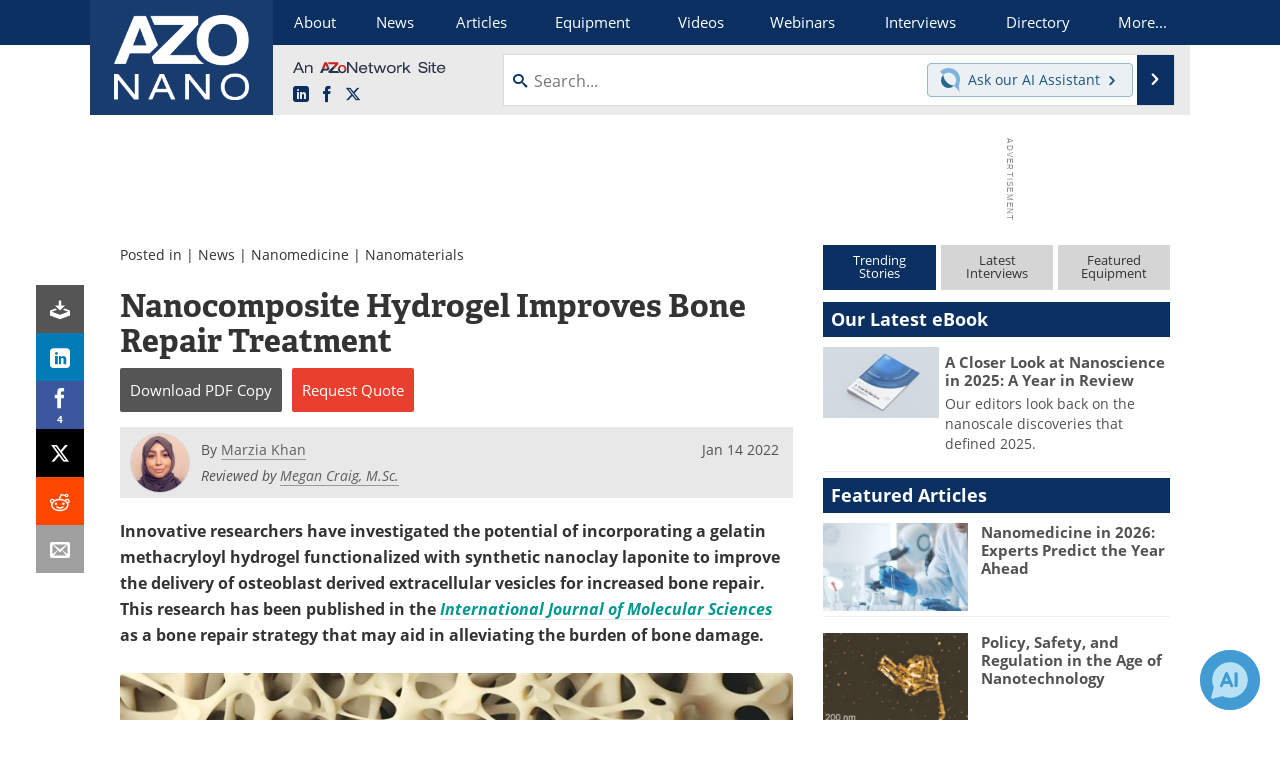

--- FILE ---
content_type: text/html; charset=utf-8
request_url: https://www.google.com/recaptcha/api2/aframe
body_size: 268
content:
<!DOCTYPE HTML><html><head><meta http-equiv="content-type" content="text/html; charset=UTF-8"></head><body><script nonce="WMsN5pBeqixjqLEWol1JzA">/** Anti-fraud and anti-abuse applications only. See google.com/recaptcha */ try{var clients={'sodar':'https://pagead2.googlesyndication.com/pagead/sodar?'};window.addEventListener("message",function(a){try{if(a.source===window.parent){var b=JSON.parse(a.data);var c=clients[b['id']];if(c){var d=document.createElement('img');d.src=c+b['params']+'&rc='+(localStorage.getItem("rc::a")?sessionStorage.getItem("rc::b"):"");window.document.body.appendChild(d);sessionStorage.setItem("rc::e",parseInt(sessionStorage.getItem("rc::e")||0)+1);localStorage.setItem("rc::h",'1768694498903');}}}catch(b){}});window.parent.postMessage("_grecaptcha_ready", "*");}catch(b){}</script></body></html>